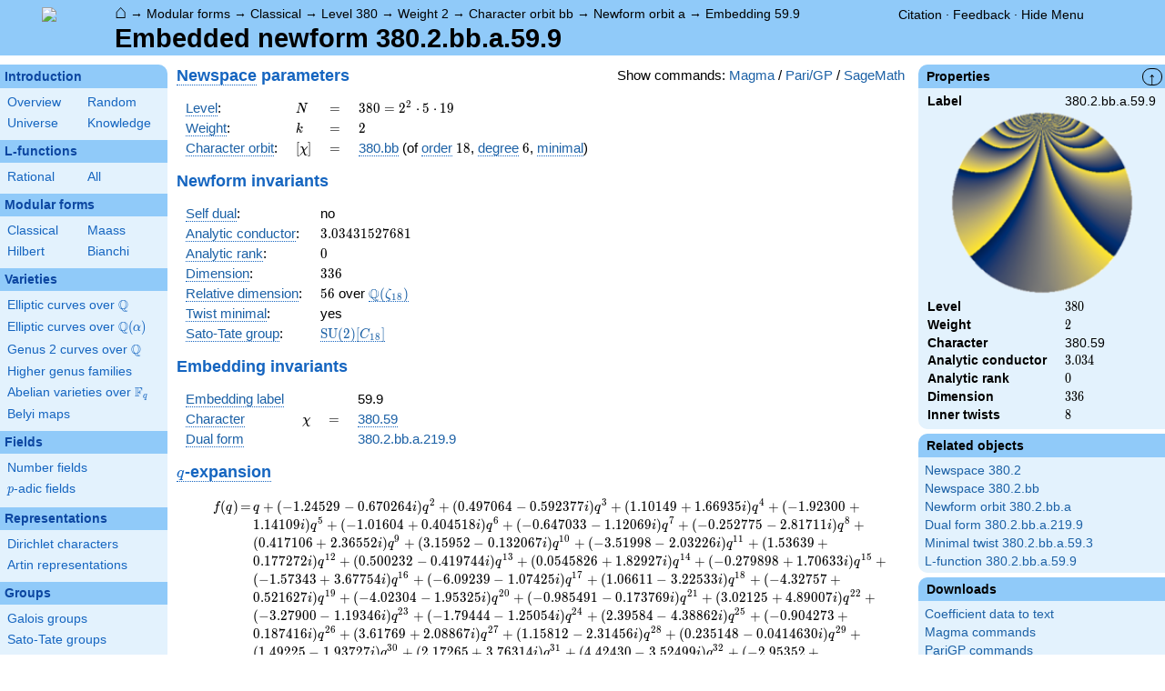

--- FILE ---
content_type: text/html; charset=utf-8
request_url: https://www.google.com/recaptcha/enterprise/anchor?ar=1&k=6LchHWwpAAAAACFe52hZNEkUP5Bn5_0FfLiEuF3i&co=aHR0cHM6Ly93d3cubG1mZGIub3JnOjQ0Mw..&hl=en&v=N67nZn4AqZkNcbeMu4prBgzg&size=invisible&anchor-ms=20000&execute-ms=30000&cb=j79z43qe7398
body_size: 48581
content:
<!DOCTYPE HTML><html dir="ltr" lang="en"><head><meta http-equiv="Content-Type" content="text/html; charset=UTF-8">
<meta http-equiv="X-UA-Compatible" content="IE=edge">
<title>reCAPTCHA</title>
<style type="text/css">
/* cyrillic-ext */
@font-face {
  font-family: 'Roboto';
  font-style: normal;
  font-weight: 400;
  font-stretch: 100%;
  src: url(//fonts.gstatic.com/s/roboto/v48/KFO7CnqEu92Fr1ME7kSn66aGLdTylUAMa3GUBHMdazTgWw.woff2) format('woff2');
  unicode-range: U+0460-052F, U+1C80-1C8A, U+20B4, U+2DE0-2DFF, U+A640-A69F, U+FE2E-FE2F;
}
/* cyrillic */
@font-face {
  font-family: 'Roboto';
  font-style: normal;
  font-weight: 400;
  font-stretch: 100%;
  src: url(//fonts.gstatic.com/s/roboto/v48/KFO7CnqEu92Fr1ME7kSn66aGLdTylUAMa3iUBHMdazTgWw.woff2) format('woff2');
  unicode-range: U+0301, U+0400-045F, U+0490-0491, U+04B0-04B1, U+2116;
}
/* greek-ext */
@font-face {
  font-family: 'Roboto';
  font-style: normal;
  font-weight: 400;
  font-stretch: 100%;
  src: url(//fonts.gstatic.com/s/roboto/v48/KFO7CnqEu92Fr1ME7kSn66aGLdTylUAMa3CUBHMdazTgWw.woff2) format('woff2');
  unicode-range: U+1F00-1FFF;
}
/* greek */
@font-face {
  font-family: 'Roboto';
  font-style: normal;
  font-weight: 400;
  font-stretch: 100%;
  src: url(//fonts.gstatic.com/s/roboto/v48/KFO7CnqEu92Fr1ME7kSn66aGLdTylUAMa3-UBHMdazTgWw.woff2) format('woff2');
  unicode-range: U+0370-0377, U+037A-037F, U+0384-038A, U+038C, U+038E-03A1, U+03A3-03FF;
}
/* math */
@font-face {
  font-family: 'Roboto';
  font-style: normal;
  font-weight: 400;
  font-stretch: 100%;
  src: url(//fonts.gstatic.com/s/roboto/v48/KFO7CnqEu92Fr1ME7kSn66aGLdTylUAMawCUBHMdazTgWw.woff2) format('woff2');
  unicode-range: U+0302-0303, U+0305, U+0307-0308, U+0310, U+0312, U+0315, U+031A, U+0326-0327, U+032C, U+032F-0330, U+0332-0333, U+0338, U+033A, U+0346, U+034D, U+0391-03A1, U+03A3-03A9, U+03B1-03C9, U+03D1, U+03D5-03D6, U+03F0-03F1, U+03F4-03F5, U+2016-2017, U+2034-2038, U+203C, U+2040, U+2043, U+2047, U+2050, U+2057, U+205F, U+2070-2071, U+2074-208E, U+2090-209C, U+20D0-20DC, U+20E1, U+20E5-20EF, U+2100-2112, U+2114-2115, U+2117-2121, U+2123-214F, U+2190, U+2192, U+2194-21AE, U+21B0-21E5, U+21F1-21F2, U+21F4-2211, U+2213-2214, U+2216-22FF, U+2308-230B, U+2310, U+2319, U+231C-2321, U+2336-237A, U+237C, U+2395, U+239B-23B7, U+23D0, U+23DC-23E1, U+2474-2475, U+25AF, U+25B3, U+25B7, U+25BD, U+25C1, U+25CA, U+25CC, U+25FB, U+266D-266F, U+27C0-27FF, U+2900-2AFF, U+2B0E-2B11, U+2B30-2B4C, U+2BFE, U+3030, U+FF5B, U+FF5D, U+1D400-1D7FF, U+1EE00-1EEFF;
}
/* symbols */
@font-face {
  font-family: 'Roboto';
  font-style: normal;
  font-weight: 400;
  font-stretch: 100%;
  src: url(//fonts.gstatic.com/s/roboto/v48/KFO7CnqEu92Fr1ME7kSn66aGLdTylUAMaxKUBHMdazTgWw.woff2) format('woff2');
  unicode-range: U+0001-000C, U+000E-001F, U+007F-009F, U+20DD-20E0, U+20E2-20E4, U+2150-218F, U+2190, U+2192, U+2194-2199, U+21AF, U+21E6-21F0, U+21F3, U+2218-2219, U+2299, U+22C4-22C6, U+2300-243F, U+2440-244A, U+2460-24FF, U+25A0-27BF, U+2800-28FF, U+2921-2922, U+2981, U+29BF, U+29EB, U+2B00-2BFF, U+4DC0-4DFF, U+FFF9-FFFB, U+10140-1018E, U+10190-1019C, U+101A0, U+101D0-101FD, U+102E0-102FB, U+10E60-10E7E, U+1D2C0-1D2D3, U+1D2E0-1D37F, U+1F000-1F0FF, U+1F100-1F1AD, U+1F1E6-1F1FF, U+1F30D-1F30F, U+1F315, U+1F31C, U+1F31E, U+1F320-1F32C, U+1F336, U+1F378, U+1F37D, U+1F382, U+1F393-1F39F, U+1F3A7-1F3A8, U+1F3AC-1F3AF, U+1F3C2, U+1F3C4-1F3C6, U+1F3CA-1F3CE, U+1F3D4-1F3E0, U+1F3ED, U+1F3F1-1F3F3, U+1F3F5-1F3F7, U+1F408, U+1F415, U+1F41F, U+1F426, U+1F43F, U+1F441-1F442, U+1F444, U+1F446-1F449, U+1F44C-1F44E, U+1F453, U+1F46A, U+1F47D, U+1F4A3, U+1F4B0, U+1F4B3, U+1F4B9, U+1F4BB, U+1F4BF, U+1F4C8-1F4CB, U+1F4D6, U+1F4DA, U+1F4DF, U+1F4E3-1F4E6, U+1F4EA-1F4ED, U+1F4F7, U+1F4F9-1F4FB, U+1F4FD-1F4FE, U+1F503, U+1F507-1F50B, U+1F50D, U+1F512-1F513, U+1F53E-1F54A, U+1F54F-1F5FA, U+1F610, U+1F650-1F67F, U+1F687, U+1F68D, U+1F691, U+1F694, U+1F698, U+1F6AD, U+1F6B2, U+1F6B9-1F6BA, U+1F6BC, U+1F6C6-1F6CF, U+1F6D3-1F6D7, U+1F6E0-1F6EA, U+1F6F0-1F6F3, U+1F6F7-1F6FC, U+1F700-1F7FF, U+1F800-1F80B, U+1F810-1F847, U+1F850-1F859, U+1F860-1F887, U+1F890-1F8AD, U+1F8B0-1F8BB, U+1F8C0-1F8C1, U+1F900-1F90B, U+1F93B, U+1F946, U+1F984, U+1F996, U+1F9E9, U+1FA00-1FA6F, U+1FA70-1FA7C, U+1FA80-1FA89, U+1FA8F-1FAC6, U+1FACE-1FADC, U+1FADF-1FAE9, U+1FAF0-1FAF8, U+1FB00-1FBFF;
}
/* vietnamese */
@font-face {
  font-family: 'Roboto';
  font-style: normal;
  font-weight: 400;
  font-stretch: 100%;
  src: url(//fonts.gstatic.com/s/roboto/v48/KFO7CnqEu92Fr1ME7kSn66aGLdTylUAMa3OUBHMdazTgWw.woff2) format('woff2');
  unicode-range: U+0102-0103, U+0110-0111, U+0128-0129, U+0168-0169, U+01A0-01A1, U+01AF-01B0, U+0300-0301, U+0303-0304, U+0308-0309, U+0323, U+0329, U+1EA0-1EF9, U+20AB;
}
/* latin-ext */
@font-face {
  font-family: 'Roboto';
  font-style: normal;
  font-weight: 400;
  font-stretch: 100%;
  src: url(//fonts.gstatic.com/s/roboto/v48/KFO7CnqEu92Fr1ME7kSn66aGLdTylUAMa3KUBHMdazTgWw.woff2) format('woff2');
  unicode-range: U+0100-02BA, U+02BD-02C5, U+02C7-02CC, U+02CE-02D7, U+02DD-02FF, U+0304, U+0308, U+0329, U+1D00-1DBF, U+1E00-1E9F, U+1EF2-1EFF, U+2020, U+20A0-20AB, U+20AD-20C0, U+2113, U+2C60-2C7F, U+A720-A7FF;
}
/* latin */
@font-face {
  font-family: 'Roboto';
  font-style: normal;
  font-weight: 400;
  font-stretch: 100%;
  src: url(//fonts.gstatic.com/s/roboto/v48/KFO7CnqEu92Fr1ME7kSn66aGLdTylUAMa3yUBHMdazQ.woff2) format('woff2');
  unicode-range: U+0000-00FF, U+0131, U+0152-0153, U+02BB-02BC, U+02C6, U+02DA, U+02DC, U+0304, U+0308, U+0329, U+2000-206F, U+20AC, U+2122, U+2191, U+2193, U+2212, U+2215, U+FEFF, U+FFFD;
}
/* cyrillic-ext */
@font-face {
  font-family: 'Roboto';
  font-style: normal;
  font-weight: 500;
  font-stretch: 100%;
  src: url(//fonts.gstatic.com/s/roboto/v48/KFO7CnqEu92Fr1ME7kSn66aGLdTylUAMa3GUBHMdazTgWw.woff2) format('woff2');
  unicode-range: U+0460-052F, U+1C80-1C8A, U+20B4, U+2DE0-2DFF, U+A640-A69F, U+FE2E-FE2F;
}
/* cyrillic */
@font-face {
  font-family: 'Roboto';
  font-style: normal;
  font-weight: 500;
  font-stretch: 100%;
  src: url(//fonts.gstatic.com/s/roboto/v48/KFO7CnqEu92Fr1ME7kSn66aGLdTylUAMa3iUBHMdazTgWw.woff2) format('woff2');
  unicode-range: U+0301, U+0400-045F, U+0490-0491, U+04B0-04B1, U+2116;
}
/* greek-ext */
@font-face {
  font-family: 'Roboto';
  font-style: normal;
  font-weight: 500;
  font-stretch: 100%;
  src: url(//fonts.gstatic.com/s/roboto/v48/KFO7CnqEu92Fr1ME7kSn66aGLdTylUAMa3CUBHMdazTgWw.woff2) format('woff2');
  unicode-range: U+1F00-1FFF;
}
/* greek */
@font-face {
  font-family: 'Roboto';
  font-style: normal;
  font-weight: 500;
  font-stretch: 100%;
  src: url(//fonts.gstatic.com/s/roboto/v48/KFO7CnqEu92Fr1ME7kSn66aGLdTylUAMa3-UBHMdazTgWw.woff2) format('woff2');
  unicode-range: U+0370-0377, U+037A-037F, U+0384-038A, U+038C, U+038E-03A1, U+03A3-03FF;
}
/* math */
@font-face {
  font-family: 'Roboto';
  font-style: normal;
  font-weight: 500;
  font-stretch: 100%;
  src: url(//fonts.gstatic.com/s/roboto/v48/KFO7CnqEu92Fr1ME7kSn66aGLdTylUAMawCUBHMdazTgWw.woff2) format('woff2');
  unicode-range: U+0302-0303, U+0305, U+0307-0308, U+0310, U+0312, U+0315, U+031A, U+0326-0327, U+032C, U+032F-0330, U+0332-0333, U+0338, U+033A, U+0346, U+034D, U+0391-03A1, U+03A3-03A9, U+03B1-03C9, U+03D1, U+03D5-03D6, U+03F0-03F1, U+03F4-03F5, U+2016-2017, U+2034-2038, U+203C, U+2040, U+2043, U+2047, U+2050, U+2057, U+205F, U+2070-2071, U+2074-208E, U+2090-209C, U+20D0-20DC, U+20E1, U+20E5-20EF, U+2100-2112, U+2114-2115, U+2117-2121, U+2123-214F, U+2190, U+2192, U+2194-21AE, U+21B0-21E5, U+21F1-21F2, U+21F4-2211, U+2213-2214, U+2216-22FF, U+2308-230B, U+2310, U+2319, U+231C-2321, U+2336-237A, U+237C, U+2395, U+239B-23B7, U+23D0, U+23DC-23E1, U+2474-2475, U+25AF, U+25B3, U+25B7, U+25BD, U+25C1, U+25CA, U+25CC, U+25FB, U+266D-266F, U+27C0-27FF, U+2900-2AFF, U+2B0E-2B11, U+2B30-2B4C, U+2BFE, U+3030, U+FF5B, U+FF5D, U+1D400-1D7FF, U+1EE00-1EEFF;
}
/* symbols */
@font-face {
  font-family: 'Roboto';
  font-style: normal;
  font-weight: 500;
  font-stretch: 100%;
  src: url(//fonts.gstatic.com/s/roboto/v48/KFO7CnqEu92Fr1ME7kSn66aGLdTylUAMaxKUBHMdazTgWw.woff2) format('woff2');
  unicode-range: U+0001-000C, U+000E-001F, U+007F-009F, U+20DD-20E0, U+20E2-20E4, U+2150-218F, U+2190, U+2192, U+2194-2199, U+21AF, U+21E6-21F0, U+21F3, U+2218-2219, U+2299, U+22C4-22C6, U+2300-243F, U+2440-244A, U+2460-24FF, U+25A0-27BF, U+2800-28FF, U+2921-2922, U+2981, U+29BF, U+29EB, U+2B00-2BFF, U+4DC0-4DFF, U+FFF9-FFFB, U+10140-1018E, U+10190-1019C, U+101A0, U+101D0-101FD, U+102E0-102FB, U+10E60-10E7E, U+1D2C0-1D2D3, U+1D2E0-1D37F, U+1F000-1F0FF, U+1F100-1F1AD, U+1F1E6-1F1FF, U+1F30D-1F30F, U+1F315, U+1F31C, U+1F31E, U+1F320-1F32C, U+1F336, U+1F378, U+1F37D, U+1F382, U+1F393-1F39F, U+1F3A7-1F3A8, U+1F3AC-1F3AF, U+1F3C2, U+1F3C4-1F3C6, U+1F3CA-1F3CE, U+1F3D4-1F3E0, U+1F3ED, U+1F3F1-1F3F3, U+1F3F5-1F3F7, U+1F408, U+1F415, U+1F41F, U+1F426, U+1F43F, U+1F441-1F442, U+1F444, U+1F446-1F449, U+1F44C-1F44E, U+1F453, U+1F46A, U+1F47D, U+1F4A3, U+1F4B0, U+1F4B3, U+1F4B9, U+1F4BB, U+1F4BF, U+1F4C8-1F4CB, U+1F4D6, U+1F4DA, U+1F4DF, U+1F4E3-1F4E6, U+1F4EA-1F4ED, U+1F4F7, U+1F4F9-1F4FB, U+1F4FD-1F4FE, U+1F503, U+1F507-1F50B, U+1F50D, U+1F512-1F513, U+1F53E-1F54A, U+1F54F-1F5FA, U+1F610, U+1F650-1F67F, U+1F687, U+1F68D, U+1F691, U+1F694, U+1F698, U+1F6AD, U+1F6B2, U+1F6B9-1F6BA, U+1F6BC, U+1F6C6-1F6CF, U+1F6D3-1F6D7, U+1F6E0-1F6EA, U+1F6F0-1F6F3, U+1F6F7-1F6FC, U+1F700-1F7FF, U+1F800-1F80B, U+1F810-1F847, U+1F850-1F859, U+1F860-1F887, U+1F890-1F8AD, U+1F8B0-1F8BB, U+1F8C0-1F8C1, U+1F900-1F90B, U+1F93B, U+1F946, U+1F984, U+1F996, U+1F9E9, U+1FA00-1FA6F, U+1FA70-1FA7C, U+1FA80-1FA89, U+1FA8F-1FAC6, U+1FACE-1FADC, U+1FADF-1FAE9, U+1FAF0-1FAF8, U+1FB00-1FBFF;
}
/* vietnamese */
@font-face {
  font-family: 'Roboto';
  font-style: normal;
  font-weight: 500;
  font-stretch: 100%;
  src: url(//fonts.gstatic.com/s/roboto/v48/KFO7CnqEu92Fr1ME7kSn66aGLdTylUAMa3OUBHMdazTgWw.woff2) format('woff2');
  unicode-range: U+0102-0103, U+0110-0111, U+0128-0129, U+0168-0169, U+01A0-01A1, U+01AF-01B0, U+0300-0301, U+0303-0304, U+0308-0309, U+0323, U+0329, U+1EA0-1EF9, U+20AB;
}
/* latin-ext */
@font-face {
  font-family: 'Roboto';
  font-style: normal;
  font-weight: 500;
  font-stretch: 100%;
  src: url(//fonts.gstatic.com/s/roboto/v48/KFO7CnqEu92Fr1ME7kSn66aGLdTylUAMa3KUBHMdazTgWw.woff2) format('woff2');
  unicode-range: U+0100-02BA, U+02BD-02C5, U+02C7-02CC, U+02CE-02D7, U+02DD-02FF, U+0304, U+0308, U+0329, U+1D00-1DBF, U+1E00-1E9F, U+1EF2-1EFF, U+2020, U+20A0-20AB, U+20AD-20C0, U+2113, U+2C60-2C7F, U+A720-A7FF;
}
/* latin */
@font-face {
  font-family: 'Roboto';
  font-style: normal;
  font-weight: 500;
  font-stretch: 100%;
  src: url(//fonts.gstatic.com/s/roboto/v48/KFO7CnqEu92Fr1ME7kSn66aGLdTylUAMa3yUBHMdazQ.woff2) format('woff2');
  unicode-range: U+0000-00FF, U+0131, U+0152-0153, U+02BB-02BC, U+02C6, U+02DA, U+02DC, U+0304, U+0308, U+0329, U+2000-206F, U+20AC, U+2122, U+2191, U+2193, U+2212, U+2215, U+FEFF, U+FFFD;
}
/* cyrillic-ext */
@font-face {
  font-family: 'Roboto';
  font-style: normal;
  font-weight: 900;
  font-stretch: 100%;
  src: url(//fonts.gstatic.com/s/roboto/v48/KFO7CnqEu92Fr1ME7kSn66aGLdTylUAMa3GUBHMdazTgWw.woff2) format('woff2');
  unicode-range: U+0460-052F, U+1C80-1C8A, U+20B4, U+2DE0-2DFF, U+A640-A69F, U+FE2E-FE2F;
}
/* cyrillic */
@font-face {
  font-family: 'Roboto';
  font-style: normal;
  font-weight: 900;
  font-stretch: 100%;
  src: url(//fonts.gstatic.com/s/roboto/v48/KFO7CnqEu92Fr1ME7kSn66aGLdTylUAMa3iUBHMdazTgWw.woff2) format('woff2');
  unicode-range: U+0301, U+0400-045F, U+0490-0491, U+04B0-04B1, U+2116;
}
/* greek-ext */
@font-face {
  font-family: 'Roboto';
  font-style: normal;
  font-weight: 900;
  font-stretch: 100%;
  src: url(//fonts.gstatic.com/s/roboto/v48/KFO7CnqEu92Fr1ME7kSn66aGLdTylUAMa3CUBHMdazTgWw.woff2) format('woff2');
  unicode-range: U+1F00-1FFF;
}
/* greek */
@font-face {
  font-family: 'Roboto';
  font-style: normal;
  font-weight: 900;
  font-stretch: 100%;
  src: url(//fonts.gstatic.com/s/roboto/v48/KFO7CnqEu92Fr1ME7kSn66aGLdTylUAMa3-UBHMdazTgWw.woff2) format('woff2');
  unicode-range: U+0370-0377, U+037A-037F, U+0384-038A, U+038C, U+038E-03A1, U+03A3-03FF;
}
/* math */
@font-face {
  font-family: 'Roboto';
  font-style: normal;
  font-weight: 900;
  font-stretch: 100%;
  src: url(//fonts.gstatic.com/s/roboto/v48/KFO7CnqEu92Fr1ME7kSn66aGLdTylUAMawCUBHMdazTgWw.woff2) format('woff2');
  unicode-range: U+0302-0303, U+0305, U+0307-0308, U+0310, U+0312, U+0315, U+031A, U+0326-0327, U+032C, U+032F-0330, U+0332-0333, U+0338, U+033A, U+0346, U+034D, U+0391-03A1, U+03A3-03A9, U+03B1-03C9, U+03D1, U+03D5-03D6, U+03F0-03F1, U+03F4-03F5, U+2016-2017, U+2034-2038, U+203C, U+2040, U+2043, U+2047, U+2050, U+2057, U+205F, U+2070-2071, U+2074-208E, U+2090-209C, U+20D0-20DC, U+20E1, U+20E5-20EF, U+2100-2112, U+2114-2115, U+2117-2121, U+2123-214F, U+2190, U+2192, U+2194-21AE, U+21B0-21E5, U+21F1-21F2, U+21F4-2211, U+2213-2214, U+2216-22FF, U+2308-230B, U+2310, U+2319, U+231C-2321, U+2336-237A, U+237C, U+2395, U+239B-23B7, U+23D0, U+23DC-23E1, U+2474-2475, U+25AF, U+25B3, U+25B7, U+25BD, U+25C1, U+25CA, U+25CC, U+25FB, U+266D-266F, U+27C0-27FF, U+2900-2AFF, U+2B0E-2B11, U+2B30-2B4C, U+2BFE, U+3030, U+FF5B, U+FF5D, U+1D400-1D7FF, U+1EE00-1EEFF;
}
/* symbols */
@font-face {
  font-family: 'Roboto';
  font-style: normal;
  font-weight: 900;
  font-stretch: 100%;
  src: url(//fonts.gstatic.com/s/roboto/v48/KFO7CnqEu92Fr1ME7kSn66aGLdTylUAMaxKUBHMdazTgWw.woff2) format('woff2');
  unicode-range: U+0001-000C, U+000E-001F, U+007F-009F, U+20DD-20E0, U+20E2-20E4, U+2150-218F, U+2190, U+2192, U+2194-2199, U+21AF, U+21E6-21F0, U+21F3, U+2218-2219, U+2299, U+22C4-22C6, U+2300-243F, U+2440-244A, U+2460-24FF, U+25A0-27BF, U+2800-28FF, U+2921-2922, U+2981, U+29BF, U+29EB, U+2B00-2BFF, U+4DC0-4DFF, U+FFF9-FFFB, U+10140-1018E, U+10190-1019C, U+101A0, U+101D0-101FD, U+102E0-102FB, U+10E60-10E7E, U+1D2C0-1D2D3, U+1D2E0-1D37F, U+1F000-1F0FF, U+1F100-1F1AD, U+1F1E6-1F1FF, U+1F30D-1F30F, U+1F315, U+1F31C, U+1F31E, U+1F320-1F32C, U+1F336, U+1F378, U+1F37D, U+1F382, U+1F393-1F39F, U+1F3A7-1F3A8, U+1F3AC-1F3AF, U+1F3C2, U+1F3C4-1F3C6, U+1F3CA-1F3CE, U+1F3D4-1F3E0, U+1F3ED, U+1F3F1-1F3F3, U+1F3F5-1F3F7, U+1F408, U+1F415, U+1F41F, U+1F426, U+1F43F, U+1F441-1F442, U+1F444, U+1F446-1F449, U+1F44C-1F44E, U+1F453, U+1F46A, U+1F47D, U+1F4A3, U+1F4B0, U+1F4B3, U+1F4B9, U+1F4BB, U+1F4BF, U+1F4C8-1F4CB, U+1F4D6, U+1F4DA, U+1F4DF, U+1F4E3-1F4E6, U+1F4EA-1F4ED, U+1F4F7, U+1F4F9-1F4FB, U+1F4FD-1F4FE, U+1F503, U+1F507-1F50B, U+1F50D, U+1F512-1F513, U+1F53E-1F54A, U+1F54F-1F5FA, U+1F610, U+1F650-1F67F, U+1F687, U+1F68D, U+1F691, U+1F694, U+1F698, U+1F6AD, U+1F6B2, U+1F6B9-1F6BA, U+1F6BC, U+1F6C6-1F6CF, U+1F6D3-1F6D7, U+1F6E0-1F6EA, U+1F6F0-1F6F3, U+1F6F7-1F6FC, U+1F700-1F7FF, U+1F800-1F80B, U+1F810-1F847, U+1F850-1F859, U+1F860-1F887, U+1F890-1F8AD, U+1F8B0-1F8BB, U+1F8C0-1F8C1, U+1F900-1F90B, U+1F93B, U+1F946, U+1F984, U+1F996, U+1F9E9, U+1FA00-1FA6F, U+1FA70-1FA7C, U+1FA80-1FA89, U+1FA8F-1FAC6, U+1FACE-1FADC, U+1FADF-1FAE9, U+1FAF0-1FAF8, U+1FB00-1FBFF;
}
/* vietnamese */
@font-face {
  font-family: 'Roboto';
  font-style: normal;
  font-weight: 900;
  font-stretch: 100%;
  src: url(//fonts.gstatic.com/s/roboto/v48/KFO7CnqEu92Fr1ME7kSn66aGLdTylUAMa3OUBHMdazTgWw.woff2) format('woff2');
  unicode-range: U+0102-0103, U+0110-0111, U+0128-0129, U+0168-0169, U+01A0-01A1, U+01AF-01B0, U+0300-0301, U+0303-0304, U+0308-0309, U+0323, U+0329, U+1EA0-1EF9, U+20AB;
}
/* latin-ext */
@font-face {
  font-family: 'Roboto';
  font-style: normal;
  font-weight: 900;
  font-stretch: 100%;
  src: url(//fonts.gstatic.com/s/roboto/v48/KFO7CnqEu92Fr1ME7kSn66aGLdTylUAMa3KUBHMdazTgWw.woff2) format('woff2');
  unicode-range: U+0100-02BA, U+02BD-02C5, U+02C7-02CC, U+02CE-02D7, U+02DD-02FF, U+0304, U+0308, U+0329, U+1D00-1DBF, U+1E00-1E9F, U+1EF2-1EFF, U+2020, U+20A0-20AB, U+20AD-20C0, U+2113, U+2C60-2C7F, U+A720-A7FF;
}
/* latin */
@font-face {
  font-family: 'Roboto';
  font-style: normal;
  font-weight: 900;
  font-stretch: 100%;
  src: url(//fonts.gstatic.com/s/roboto/v48/KFO7CnqEu92Fr1ME7kSn66aGLdTylUAMa3yUBHMdazQ.woff2) format('woff2');
  unicode-range: U+0000-00FF, U+0131, U+0152-0153, U+02BB-02BC, U+02C6, U+02DA, U+02DC, U+0304, U+0308, U+0329, U+2000-206F, U+20AC, U+2122, U+2191, U+2193, U+2212, U+2215, U+FEFF, U+FFFD;
}

</style>
<link rel="stylesheet" type="text/css" href="https://www.gstatic.com/recaptcha/releases/N67nZn4AqZkNcbeMu4prBgzg/styles__ltr.css">
<script nonce="Y8DbCvCxVQBveW2_f_ZQWg" type="text/javascript">window['__recaptcha_api'] = 'https://www.google.com/recaptcha/enterprise/';</script>
<script type="text/javascript" src="https://www.gstatic.com/recaptcha/releases/N67nZn4AqZkNcbeMu4prBgzg/recaptcha__en.js" nonce="Y8DbCvCxVQBveW2_f_ZQWg">
      
    </script></head>
<body><div id="rc-anchor-alert" class="rc-anchor-alert"></div>
<input type="hidden" id="recaptcha-token" value="[base64]">
<script type="text/javascript" nonce="Y8DbCvCxVQBveW2_f_ZQWg">
      recaptcha.anchor.Main.init("[\x22ainput\x22,[\x22bgdata\x22,\x22\x22,\[base64]/[base64]/[base64]/[base64]/[base64]/[base64]/[base64]/[base64]/bmV3IFlbcV0oQVswXSk6aD09Mj9uZXcgWVtxXShBWzBdLEFbMV0pOmg9PTM/bmV3IFlbcV0oQVswXSxBWzFdLEFbMl0pOmg9PTQ/[base64]/aXcoSS5ILEkpOngoOCx0cnVlLEkpfSxFMj12LnJlcXVlc3RJZGxlQ2FsbGJhY2s/[base64]/[base64]/[base64]/[base64]\\u003d\x22,\[base64]\x22,\[base64]/wrbCtkMHSsOtECJgw59+wq7CgV7CtX7Dr1zCssO4wr8Uw7ltwq/CkMOrf8O8ZDTCmcKcwrYPw45yw6dbw59lw5QkwpVEw4QtEVxHw6kqBXUaeCHCsWo4w6HDicK3w5/CnMKARMOlMsOuw6NFwqx9e2DCiSYbDE4fwobDtTEDw6zDn8KZw7w+eTFFwp7CusKtUn/[base64]/[base64]/[base64]/woPChMKzwr7CkMK/UxfCncKgQsKIw6cUXGkdGTbCp8K/[base64]/CiCHDn8KPw4Y8wpTCkcKWF1LCgwl3UMKBwrrDvcOlwrRbw5t/[base64]/Cu3w0w6gCKsOAwqsvwq9zZmJVUEUkw4hQcMKgw6bCuTA0dTnCg8O7EEXCpcOZw4xOOAxgHFTCkXPCqcKLw4jDv8KkEMOTw6ARw7nDkcK7PsOKfMOOL0d0wrF6ccOMwpZUwpjCu3PCscOYMcK/wqLDgETDum/[base64]/CmWlvCMONVArDo8KnQcO+WsK8w70PwrdIwovCqcOjworCscKcwqwywrTCvMOTwonDhULDlnNqCgxcSR98w7J2DMOJwoV6wp/Dp3QrDV7CsHwhw5Miwr1Cw4HDmjDCqlEWw4DCoE0EwqzDpQbDgG1qwolWw4gTw4YrSkrCu8K1RsOuwrDCp8OlwqlxwpNgQz4lWRlAVHXCrTcjU8Okw57CriB/[base64]/[base64]/[base64]/Cj8OhNcKqCVxqasKGeBvCt8K+FGY/woAIwqBmWsO+QMKDbQsXw5w0w4TDjsKtWA/[base64]/DqsOHH8Kew5/[base64]/[base64]/CmsOlw4cfbcOyc8OoP08nwo/[base64]/[base64]/CmcK/wovCscOsw7jChMO3w6cJwrJgwr/ChcKGwprCp8Ofw48vw4fCuRvCgXRYw5LDusKLw5DDtsO3wp3DtsOiDUvCvMKUYHUkA8KGCsKoLyXCpcKBw7duw53CmcOiworDmDF9UMOJM8KPwq3DqcKNaBHCojN1w7DDtcKSwoXDmMKqwqcIw58YwpbDtcOgw4fDjcKNK8KRYAPCjMKAVMKnD3XCncK5TUbClMOPHk/CjcKlf8O+R8OBwoonwq4qwrN1wpvDihvCt8KaXsKRw7PDmgvCnxw6B1bCrHkJKkPCuxnDjXvDnDvCgcKFw4d3woXCgMOewphxw64lTCkkwpQ3ScOvZsODZMKIwrEkwrY2w7rCkUzDscKuZMKIw4jCl8Olw79qfGbCnD/CgcOUw6XDjCcONT9xwqQtU8KTw5o6ScOAwrtiwoZ7acOMLzNKwr/[base64]/CkD0OccKbwpPDgMKwwq7CncKnw6B9wrxTw7vDi8KmG8K5wr/CnArCisK+f3XDv8OCwrwRHiXCu8KoDsO0D8KFw5/Ci8KvJDvCo1PCpMKjwos5w4V1w74nW2cUfxIpw4PCg0LDggRqSD9Ow4w1bA45P8OgE2BLw4oHDD0WwqVyRsOEV8OZXDPDpjzDn8Knw5rCrGXCoMOuPg0nHX/DjsKPw57Dt8KAbcOpOMOOw4zCjVnDgsK0AFbCusKELMO9wrjDvsO8RSTCuBTDoT3DhMO3XcO5N8O0BsOswrcySMOiwqXCjMKsfi3Cj3Y6wpDCvkktwqJ9w4rDucKCw7UDF8OEwqfDp2fDtnrDusKMN0tkYsOsw5/Du8KrKmtRw6/CnsKdwoR/[base64]/[base64]/DrBTCul/DkEzDhSLCkEhVZMOBVMKGNGrCs37CiwN/fMKYwqvDgcKow4YxN8OsO8OHw6bCr8KsdBbDh8Opwr1owohCw7/Dr8OjU1bDlMKgTcOYwpHCkcOXwotXwp4eHHbDlsK8JkjCgCHCiFdxSn9vW8Ogw4TCq0NnDknDh8KIE8OMMsOlFiB0aW89KC3Csm7CjcKaw7LCgsKdwptJw7XDhTnCjR3CszHCkcOVwpbClsK4w6IrwqkjeAtRQQlhw5LDjxzDjijDnXnCm8KrJH0/[base64]/[base64]/Dm8Ohw6Q6wpQtVX0nw63Ch8OHwrrDp0LDk8OJwqgoMMOGZlNVFg5hw6TDg3XCpMOAVMO5wogSw6xTw6ledXTChUd/PWlfX23CtgPDh8O7wr4LwoXCjsOOb8Kjw4cqw4rCi2/DjhrDrBlzXmlDBMO8LEF8wq7CqV1pK8ORw7JfTwLDlVlWw7A+w4FFDBTDpRkWw7zCksOFw4FrJ8OQw6MOImDDlhBreUZPwq/Cs8KkZHM0w4/DnMK5w4HChsO3BcKNw67DrsOGw4thw4bCh8Oww4sawqTCs8OJw5fChAQDw4HDqhTDmMKgN13DtCzDjRLCqBVDC8KvF1vDsVREwppuw41Xwo/Dt0w/wqlyworDhsKFw6BvwqPDu8OqCBlVesKKVcO+RcKswpfDjwnCiiDChnwLw6zCs1/DgU4SUcKQw4fCvcK/[base64]/CgSrDqTPCq8KSEC7DiMKJw5TChAoGWcOFwqkERV47RsOJwqfDhxPDq3o3wotKZsKebBlMwrjCosOwSnhgZgTDrsKcNnjCiAzCu8KfbsOBZmQ4wrBlWMKFw7TCgTF/KcOAEsKHC2fCicOWwr9uw4PDoHzDv8KEwq0Say8Bw6jDlcK1wrxNw6hoIcOkcjp0wpjDsMKQJ1nDkSzCvyJoTMODw71REsO5VXd3w5DDsRNoUsKXasOGwqLDusOXEsKrwo/Dn2bCp8OKKjUGVDViT2PDgQDCtMKMOMOIWcOuaFvCrD8wf1ciPsOXw6Rqw73DowlRK1RjNcOewqFHR3hOUDRlw5ZRwrgcImZRVsKpw4Vzwpo8Wll5C1B+CDHCm8OuG1QlworCqMKICcKOF37DmEPCjx8AVSDCv8KYesK9bMOEwr3Dv2vDpjZcw7LDmSvCtcK/wo42dcOGw6tIw7k0wrzDpcOuw6nDjMKZAMOuNTsuGMKMJ3UEYcOmw63DmijCt8OKwrHCj8OxEzrCsiM9XsOnETDCmcO4YMO2QH/DpsK1cMOwPMKuwpPDij4Fw5MVwprCjsO4wpxrPDrDmMOtw5w1CApUw71lD8OMMxfDl8OFXFtHw63CpE5WFsOMYS3DscOFw5TCsSPCvkrCoMORw5XCjGpQYMKYHGrCkEnDksKIwotvw7PDjMOWwrMFNEvDgAA0wr8DGMOXNWhsX8Kew7hcYcOLw6LDpcOeMwPCtMKpwp/DpRPDm8KqworDkcKIwockwpRZSUVSw5DCjyN+WMKCw4jCrMK3fcOGw5XDo8KlwodubH5kHMKLYMKFwp8/[base64]/ZWxXwpoYfXHCscOQVsOMwpLDmcO5w6zDhn11w7XDosO+w7Uew67CsmXCjsKZwqfCqMKlwoUoHwPCkmZZZMOAccOtb8KqAcKtWMOFw7VoNSHDsMKHScOeQwtpV8KRw6Ylw4bCocK1w6Ybw5bDqsOtw4fDlk8ufDhPFgRKBADDr8OTw5/CkMOXay0HFRjCj8KoFWpVw6ZqRGN2w4wmSClnL8Kew4PDsg8zbcOVaMOBWMK2w7tzw5bDiR1Sw77DrsOcQcKGAMK7LcOpwrcNQw7CvGvChsK0WsKREz3Dt3cuNA9zwrouw4rDpsOkw75lesKNwr1lw5bDhy0PwpnCpzLDucOIRCZrwoklBGZqwq/[base64]/TSPDi0HClVsTw7pQEsKMGcK4WHPDj8KFw580wrh+KW7DqVLDvsKpMx81LyQvckrCgcKPwpEXw5/[base64]/Cj10CZRg1w7nDlhhqwqbDtcO5w5QywqJGw77Cs8KLMzM/KVXDg2FtBcOBCMOwME/CuMO7H0x8w63Cg8Ozw7fDjSTChsKhX04Kwox3woLDpmTDi8O7w7vCgsOjwqHCpMKXwrt2O8KcCiVEw50HDXE0w5xnwqvCiMKYwrBrGcKFLcOWIMK/TlHCm0LCjC47w4bDq8O0fAdjRGTDvXU1B2nDjcObY0LCrRfChFbDpWw5w4Q9dC3Cs8K0TMKlw7fDqcKgwoTCphI4DMKPGiTDhcOrwqjDjDfCmV3CqsOWQMKaU8Ktw6YGwpHCiDw9RXI9wro4wrBKfXBYLAViw6oiw4FOw7XDtlguJ3/CgcKlw4tuw5YFw7rCuMOtwqTDqsK6WMO0fQFyw4oEwoIhw6Mqw5IbwpnDuRDCoBPCu8O2w6tBGG9nwpjDm8K+bMOjVFkmw7U+IAYEY8OpegUzZMOVPMOMwp/DisKVfkrChcK5aQlfX1R/w57CoGvDoHTDo2QlScKydi3Ci1xJb8KhCsOqJ8OtwqXDtMK4LD8nw4PDk8OowowFAxpPYX/[base64]/DjynDrMO6NcOseDnDisK2w4U8ARVaw5PCv8KNCgDDokR1wqvDtsOFwpPChMKoHMK9TW5RfCIBwro5wrpHw655wpfCrnjDtljDsAs3w6PCklFiw6YmaVxxw5TCuBXDvMK8IzFZIWfDg0fDqsK1OHrCvsO/w4ZiMhINwpAwU8OsOMO1wpcSw4odVsKuQcOVwoh2wp/CimXCocKuwqcETsKBw7BzRk3Cg3ZmGsOXVsO8KsOQXMKXRzrDq2LDt3bDi3/DghvDnsONw5BtwqZKwqbDlsKDw4HCqE17wo4yM8KWwo7DvsKrwo7CozAHbcKedMKfw40RIS7Dr8OHwrAROcKOfMOpM0fDpMKhw6t6PHhRXRHCriLDgMKEBh/CvnpWw5bCshTDuj3DrMOuK2LDpznCrcOqDWUgwqMrw7EdYcOHQGpLw73Cn1HCkMKiFXHCm3PCuBtIwrzCkUvClcOkworCjDoFaMKcUcKnw51CZsKXwqw3fcKfw5jCuik7QC46QmHDng1owpYtOlouQjECw78TwqvDgR1nCcOASijCkgHClg/[base64]/[base64]/wrzDvsKAw7PCpcKbwrQAOxPCn8OfDHgHw47DrMKUJhkuA8O+w4nCnjjDhcOlcEoKw6rCmcOja8OhUWDCqcOdwrHDsMKnwrbDrjsjwqRgBSsOw51LbBQtBXfClsOJH2PDs3nDgU/Ck8O2WWTCs8KYHA7DgX/CrXd1IsOtwovDqHfCpAtiOkjDtjrDl8KowqVkD0Q5RMO3csKxw5XCgMO1Ly7DhDrDn8KxB8OWwr/Cj8KCekDCinbChRsvwqrCr8OpR8O4ZSk7dmzCjsO5IsOqKMKXBUbCocKRI8OtRjDDvzLDqcO4PsKhwpVpwoHCu8KNw7HDijA/J2nDn0IbwpTDqcKLQcK5w5vDrTPCt8KiwofDiMK7CXXClsOUDEImwpMZB2fCocOjw7DDqsKRGVd/w4QPw5HDgA5Qw5locmnChT1sw7fDm0vDhzrDtMK0WSDDs8ObwoTDscKRw7MNcA0Ww7MnK8Ovc8O2LGzCncOswoLChsOqb8OKwpYrIcOLwpzCqcKaw7lpLcKoD8KZWV/CqcKQwqQAwqJ1wr7DrF/Cv8O5w6vCnSjDvsKIwoHDvMOAI8O1UHNmwqDCkBgXccKKwrTDksKGw7PCt8KIV8KzwoDDksKXIcOewpvDrcKRwobDqys3BnQrw5/Cjw7CnGdxw40EKS9awqkeSMOWwrMpwr/DqcKdJMK9NlxfIVPCp8ONMytaWsKMwoxqIsKUw63Dr3E3UcO8O8OPw5LDkAfDhMOFw6p5C8Onw5DDuRBRw5DCt8KswpttGi9WXsO2SyLCqgo/wpQuw4LCmg7CvV7DpMKcw4tSwoPDljrDlcKYw4fCqH3Dg8KVXcKpw4kDfVrCl8KHdW8AwpFvw6HCuMKKw5DCpsOUacOtw4J6cGTCmcOOR8K4PsOscsO7w7jCqTTCisKfwrTCgll8aGAFw6RXdSLCpMKQIixDIHlBw4pZw4HCncO5IS/CnsKpFGjCtMKFw4XDgXzDt8K9TMKNLcK+wotEw5cOw7vDs3jCtzHCtsOVw6JlZDJHYsKbw5/[base64]/NMK8w68iwoJ/[base64]/CqwbDj8O0w4zCpMKMXsOww5FoZ2bCm3F2FD7DgXoVeMOeG8OyBDLDgifDrArCuS7DjjzCrsONV2tww6/[base64]/CiMKrAGLCtcKswqAIw7zCv8O/[base64]/D8OdScOMwqbDqMOFcR5uR8OaGDgDdsKVw6HDoH5hwqdsUDDClEh2el/DhMOHw4bDp8K8HArChSphPQHDmHvDgMKZYHHChEwjwpLCuMK8w4DDhgPDtW4Mw53DtcO/wrFhwqLCosOffcOsNsKtw7zCksOZNzoeDmLCvcKNB8OFw5odKsKDJ1HDvsOJB8K9cAnDhEvCrsObw7/Cm2XCqcKuFcO0w7HCiBQsIwDCmi8wwp7DmsKXR8OKY8OTMMKYw6DDpV3CqcOHwqXCm8OvMSlOw4vCnMOqwonCtABqZMKzw7DDuz1MwrrDu8Kkwr/[base64]/wq5Ww50OIU4owox1EBbDvjPCgjjClXnDthfDjhdBw7nCpwzDscOfw47CpC3CrcO7Tx17wr41w6kOworCgMObcypnwqU2woxTKsKTQsO/a8OpUXYxUcKvAD7DlcOIeMKlcxwDworDvcO3w5nDk8KdA0EGw4UCPSrDoF/CqMOSK8K6wqTDg23CgsOsw4l2wqY3wpRIwrgVw7HCgAx1w6EcdTJUwqnDssOkw5/Cs8K+woPDkcKvwocBSGcmRMKIw78IdVp3HyJqNl/CicKvwoQaFsKXw6ArdcK0f0vDlzzCqcKrw7/Dl30cw4DCiwFHHMK6w7DDinkFOcObKyzCq8OOw5HDg8KGaMO1f8OFw4TCpCDDtHhqHCjCt8KcAcKtw6rCrRPDk8Okw70Cw6LDqFTCnGDDp8OpT8OAwpYTesO0wo3Dv8O1wpACwrDDgSzDqSJjGmBuGXtAesKQfSDCvn/Dk8KTwr7Dp8KpwrgIw4zCklFswo5Gw6XDicKWYkggJMO6J8OVGcOgw6LDn8O6w4HDik7DthwmA8OiF8OlXsOaDsKswpzDk0xPwq7Co0U6wpQUw6JZw73Dk8Ohw6PDsn/CvxTDqMOrZyHDgSbCn8OQHUd7w619w5TDvMOUw59hHznCjMKcG0NhFEA+J8OqwrVUwoZHIChBw7ZdwofCpcOAw7rDl8OAwptgbMKJw6h/w6vDgcKaw7smX8O1eHHDtMOIwqIaCMKTwrfDn8OcUsK0w7lqw5Rrw7JzwrTDi8KDw4IGw5TCjHPDuhwjw7LDikHCszBDUm7CpFHDr8OWw4vDs27Dn8K2w7HCnwLCg8O/I8KRw7PDlsOdPxxdwo7DpMOucm3DqkZcw4TDkg0AwpAtKkrDugFsw4YQFFvDlxfDvnXDs1FrYmkTHMOCw6VzBMKHMSvDo8Ojwr/DhMOZY8OsRcKpwrfCmiTDqcKGQXYfw63Dm33DmcKyCsOpR8OOw7zCs8KvLcK4w5/CmsOLT8OBw4jCi8KwwrfDpcOWAy1aw6TDuTrDtcO+w6BVdsKKw6cIZsO8I8O8BzDCnsKwHsOKXMOawrwzGsKiwrfDnXB4wqgbIgw8TsOaSzHCvnMoH8OlYMO8w6jDvwfCokbCu0Uhw5zDsEUWwqPCvA5kOD/[base64]/Do8KRWC4aJyhlSsOkGsOQJ8K0cR7CjMOibwDDkcK/FsKBwp3DijZnUiRYwrl6ZcOpw6vDlRZOC8O5fTbDjMKXwpBbw4NmGsOzIUvCpB/CqicEw48Ow7jDh8Kuw6HCtXxGIHg0dMOTFMOtC8OIw73DlwUSwqPDgsOfaDYxWcOeRMOgwrrDksO+YxnDscOFw78iw69zGH3DiMOTUz/CpjF+w5zCnsO3Q8KCwpHCnx8Nw53Dk8OGB8OHNsOjwpACAlzCtxUdaEBJwr7CsnAeIcOBw7HChDnDrsOgwqIrCQTCuH3CoMOmwpJsLEF5wpYiZVLCuzfCmsO/SmEwwrzDuFINNV8IW2kQZxTDgRFiw7sxw5hPDcKZw5FqWMOWX8KvwqRUw5ENdVY7w4DDmnk9w5JrDcOrw6MQwr/DhnjCuzsnQ8OQw58Rw6FtbsOkwoTDmSjCkBLDp8KqwrzDkSdIHj1ewprCtEQbw4/DgiTCql3ChUYgwqZBS8KLw50hwrh/[base64]/DhW87TcOiwojDgn4aC2oZw5/DlsOeNSMzPcOIMMKow5PConTCosO+NcONwpR0w4jCsMKHw7jDv0PDpVXDs8Odw4/ClUnCvEjCicKqw5gbw6dRwrNUbBIvw7/CgcK3w4o8wr/Dl8KLA8OdwpdCJcOnw7oLH3nCuHN0w4Ziw58bw7gTwrnCgMOfDm3CqkPDpj/Cpx/DvcKDwpHCu8O3GcO0Z8OGO2Njw7Axw57CmTrCgcO0NMOYw49ow6HDvhxhFzLDoCXCkgYxwrfDkShnIxLDjcODWzxPw6pvZcK/[base64]/Cj8OAUn/[base64]/ZsOTw5DCiMO+w6gUwobDpMOhUQBcw6pofcODImMdwqUBw6nDnnhddXLCgRrDmcKawrthIsOpw4M8w51Gw6jCh8KFMFNDwrHDsEIaccOuF8KjPsO/[base64]/LxfCo8KOwoDCmTV6wqvDvTfDpw3CojU1eGJ2wozCuVbCh8Oba8OrwotdVMKnM8KOwrzCkFc8ZVAtQMKTw54awqVJw61Qw47DsAXCp8OKw4Amw5HDmmgrw49eUsOuJlvCgMKuw5vDiyPDk8K7w6LCk1h5wpxFw40OwqZbw4MbIsOwG1/CumTDvMOXPF3Ch8Kzw6PCgsOaG15ww4HChAFAQHTDj0vDrwsjw5h6w5XDn8K0HWpwwoYSPcK4AgnCsFRJLMOhw7HCkyjCrcK8woglXAXChn9wETHCmwENw6bDgjRRw5DCkMO2WlLCkMKzw6DCrAQkAUk/wppPC37DgmZrwo/CisK7wpjDgknDt8OfYjPCk27Cqg1IBwYmw5EDT8O4DsKHw4nDhxfDvmPDi1QmdX8rwqAhG8Kzwopow6oXen1YccO6YETCscOhc0RCwqnCgn/Com/DrivCh0RGG2Qfw5YXw5TDmlHDuU7Cq8OQw6ALwo/Cgx0xEi5WwpnCmn0SUB1rAQrClcOHw5UJwrk6w5gjH8KII8Kbw48PwpETWzvCqMKrw6hKwqPCuA0Fw4AQdsKJwp3DhsKhZsKTDnfDmcOQw57DkSxLaUgSwq8NScKTA8KDRDHClsO1w4XDvcORIcOdDHEmO0lmwqnCm3oDwoXDgXnChhcZwq3Ck8KMw5/[base64]/[base64]/[base64]/[base64]/CvMKCwqRBw45zwoPDrcKmcl4mDMOIdgbCukM7LcK/CjbCj8KmwrpvQxDDnU7ClljCjSzDmAhyw7h6w4PCgkDCgzEZNMOjcz18w6DCpMKtO3fCsjPCvcO8w4QNwoM7w7IDTibCtD/CgMKvw4dSwr8uRVsnw74cFMOHY8O1esO0woBgw4LDpQ0Qw5XDt8KNeh7CqcKGw5d0wqrCrsOmVsOoeGPCiB/DsAfDok3ChxbDkGBowosVwpjCoMOOwroowpU9YsOkEWUBw7TCq8OOwqLCo1JPwp09w4rDs8K7w4t1V3PCisK/[base64]/[base64]/bhrCm23Dhm3Dl8OlLsOuw6TDljbCkz/DnsOGMXsAO8KCPcKcTWI1JSBfwqTChk5Pw4jCksKAwq5Hw7TDocOWw61TCAgaA8Oqwq7DtDk6RcOdVSp/[base64]/VC8xwq7DtsKKw7HDnsKyfW3DjRpYwrp2w4xXSMKPVkXDglcjccOUK8Kcw7rDjMOcVG5HI8OwOF9Qw7fCtn8faHtLTXhKW2UbW8KGTMKiwoIPH8OOB8KQGsKSXcOLEcO1Z8K4EsOuwrMowodBFcO8woBcFgUWJQFKJcKCPhNnFghiw53DtsK8w79cw68/w4YSwoIkFDNXLFnDksOHwrMmTljCj8OlW8Kewr3Dm8OIYsOjRCXDkRzCshMowqrCvcOgUDbDm8OWXMOBwpgGw6LCqSo4w6cNMGgLwrzDvUfCtMOJCMO1w47DgsO8wp7Cqx/DpMKvWMOvw6RtwqXDkcKtw5nCmsKzMMKUXGFrEcK2JXbDrxfDvcKWOMOTwrHDp8OfOxotwqDDtMOKwowmw4PCpz/Dt8OSw5DDiMOmw7HChcOJw7gaNSRJPC7DrUUew74ywr5KFVZaEA/[base64]/w7V1dybCt0Zow7rDgTPCtW96LSPDqgTDjMOrw6wTw73Ct8KIL8O4GDlAdcKww7MmMx7CicKFOMKTw5PChCRjCsOsw5kYcsK3w4c4dQRzwrVBw53Dr0pnZMOpw73CrMOoKcKyw6xFwodww71lw79/C34jwqHCkcObfgTCkhA6dsOyKcOxMsKEw5EOEz/[base64]/DjBt5woM9w5jDlHcgBV7DnXg3UcKnU0pXw7VpEy5UwrfDqMKGJFc/[base64]/DmnfDmsOEwoYYw65ZAxLDncKiRWXDucOAw5TCi8K4IwlMC8KQwoLDo0wteGURwo4kAULDoXnCjXoAacOqwqAmw5PCgC7DmAXCgmbDnFbCinTDr8KXaMOPQCwRw6Y9NQ5hw6QPw6gjNcKvCVIoT0ZmHxMEw63DjnLDjFnChMOiw518wr4Iw7XDrMK/w6tKTMOAw5DDrcOpOgTCgzXDksKbwrEjwp03w5soK0HCqnRlw5oRcDnCj8O2GcOEQ2fCs0MhP8OOw4RlamVfQ8Ocw4/CqjYwwonDicKFw5vDmMOuTC5wWMK4wqHCl8OOWA7CrcOuw5DCmjLCh8KvwpTCkMKWwphOGyHCusKYf8O4fTzCoMObwq/Chitxw4PDrVwFwqrDswIswqfCtcK3wrBcwqEawojDo8OSQMO9wrfDtCtrw79uwrFgw6zDrsK7wpc1w6x0BsOMEQ7DnG/DkcOIw6Bqw40+w7gmw79MaBZcUMKxIsKmw4YcCgTCsDTDmsOKUiI6DMKtPih4w5gnw4rDlsOmw4TCosKkEMOTKsOXUS3DscKoM8KOwqjCg8OGA8OYwrvCnl7DsnDDvhvDkzU0FcKXGcOgcTbDnsKYO2UFw4TDpQ/Ck2kTwo7DosKTwpYdwrLCtcO+DMKVO8KXBcOYwrgIJC7CvWlqfQLCtsOjdAJHJMKdwocXwrg7VcOew6xHw6hhwqNMRMKhCsKjw6RvYyl/w7Bmwp/CssOSO8O8dkHDrsOEw4Uiw5LDksKaBcOQw4zDvsOOwpkgw77CoMOGGlDDsk0jwrHDqsO2eXNoSsOsAGvDk8K/wr9gw4HCj8OFwow0woXDuX1ww4FywqAjwp5JTjrCpDrCt3DDlw/[base64]/VQPCrsKcQ8ODXsKFEsKAIsOFwo9sDBPDo8OAC3nDlcK1w4ZRaMOrw7krwpTDiDAZwrrDlFFrFcOySMKOXsOwYgTCuDvDgnhZwpXDigLCoEwsB2jDtMKpLMOgZj/Dvjt1D8KewrlAByvCkS5ww7pMw5DCg8OUwrVXW3jCvT3CqSEvw6XDijY6wpHDh0p2wqHCj15tw6rCgXgOwrAxwoQ0wp0Kwo5VwqgPcsKfwrbDpxbCucOqAsOTUMKfwoDClC9XfAMPQ8K8w6TChMOYAsK7wrhpwpADCC9Ewp/ClX8ew6TCoCNCw67Dh3dUw5wyw5HDrg0FwrlWw67Cm8KlXGnDmiRwe8K9Y8OLwpjCl8OiWAEkGMO5w67CnSvDpsOJw7LDpsK9JMKqDRFHXhg3wp3ChnVIwpzDhcOXwoc5wqc1wprCvH/CvMOPXsKbw7N4aB0BC8OzwrUCw4jCtsOmwqFqE8OoR8OOGWfDsMK1w6LCgDTCvcKSXsOMc8OQS2V4Y1gvwpVKw7liw67DplrCiSs3LMOQRzXDi18LX8OIw4/CsWpOwrfCpDdtX0jCtlnDvhpWw7BJEsOGcxx+w4k8IjxGwoLCqDfDtcODw55VAcKKRsO1T8OiwrwZWMKdw7DCu8KjXcKuw6vDg8O6DXjCn8Kjw7AzRHnCvBnCuFwHEcOUZHkHw4DCgDPCmcOdFUvCgwZhw6VDw7DCvsK5wp/Cv8KyfiLCq3TClMKAw63DgsOObsOAw5VKwrfDv8KnNGt4VmMzGMKRwrjChmjDm3/Crz4QwqcJwoDCs8OMF8K+FxfCrH0vQ8K6wqLCp2wtXjMNwrPCjlJbw4NJQ03DpBnCn1UUP8KYw6nDo8KwwqAZMkDDssOtwr/[base64]/dw7CncKpd8Kjw7NUw6ViNMKJw5/CvsOIwqnDlwzDl8OSw4/Cv8KvbWHCrUUGdcODwrfDmcKxwoIqBgc5KS3Ctzp7wqzCjF4Dw7bCtMOzw6TCncOIwrfDuVbDvsOnw57Do0jCrFLCoMKjAEh5wp57Q0jCpMOuw5TCnlPDhh/DmMOsJUptwogWwpgRUzgrX0IqfxFBEsKjO8OyEMK9wqjCsSjDm8O8w7FeKDcsK3vCuVMjw6/Cg8Ocw6DDvF1iwovDqghWw4jDgiItw6YwRMOcwql/HMKIw7sSazsIwoHDlEJ0G0d/YMOVw4xvSgYCZsKcCxTDgMKsF3vCnsKZEMOjJ17CgcKmwqN9F8K3w7BzwojDgFllwqTCl2bDk13Cs8KGw4LClgJ+C8O6w6Yob0vChcKMVGE/w6YBNsOwQSV5U8O7wp5jAMKiw4HDnHPCk8KmwqQIwrN2BMKFwpN/el0TTgRpw4k8ZCjDkngmw6vDhMKUEkQKccKpB8KfSVVRw67Dukk/REp3PcObw6rDqTp6w7Fhw7ZZR0LDjHDDrsKqOMKZw4fCgMOZw4nDqsOPaS7CnMKPYQzCnsOXw7hKwqrDusKdwpAkE8OywoJOwpcTwoLDj184w4txTMOBwr4XeMOrwqTCqcOEw7IuwrzDisOrcMKAw4l0wpPCp2khAcOGwp8yw73CgEPCoV/Dtw82wr1/b1bCpFTDtyAzwqXChMOhMgEsw5JcdV/Cs8OqwpnCqRvDmmTDqXfDrMK2wpFTw6ZPw6XCkFvCj8K0VMKlw4A4N3tvw6E1wrQNWUhxPsKEw6Zew7/DgSM/w4PCgF7DgkHCuU5kwonCrMK1w7fCtD0/wot7w6lwFMOewpDCqMO8wprCl8KOWW8jwqPCkcKYc27DjMODwosvw5zDpcOew6lgaG/DtMKROwLCiMKrw6lyQRdMwqJPMMOjwoPCmMOsDwt2wr5SWsOXwrsuHzZOwqVULVzCscK8SwjChV0AXcKIwrzChsOWw5DDlsOnw4haw6zDpcOywrpdw5fDmMONwo7CpMORVjAbw4jCjcOZw6XDjywNGCZyw4/Dr8O/NlXDklLDkMO3SXnCjMKZQMKfwqDDn8O3w6bCmsOTwqVTw5Q/[base64]/Dv8OCNUxzJQQqOMKBw6TDoFPCgsK1w5XCo3/[base64]/wonDjxAmwp7CrxzCvsOKw5MKwpwfw6rDngglJcKlw7DDoTwgFcOZMsKEDyvDqcKcYCPCl8Knw4UPwqU3FRLCjMOMwr19dMOhwrwResOpRcKqEMOzI3hiw5dGwq9iwofClG7Dsw3DocOZwr/Ci8OiB8KVw4DDpRHDrcOGAsOpdBNoDTIXZ8KZwr3DnV83w6/ClwrCtzPCtFhowr3Ct8OBw5pmCy4rw7fClVHDosKSJ0MTwrVFb8KZw4Q2wrRmw5/DnFfDgmZSw5kbwpNLw5PCkMOAw7LClMKYw6Y2asKKw6LCg33DgsO1egDCs1TCqsK+B1/CucO6fV/[base64]/MsKCf8O0OcOSMDjCpMK/wo8FXhrCvDrDvsOnw7bCuDQnwrJXworDpBnCnnhaw6bDpsKQw6zDvVB5w7dyD8K6K8Oow4JaScKiBEQBw6bCvAzDicObwoY7LsKFeSUiwpB1wpElPhHDswYPw4syw6pMw5DCoHDClXZIw4/[base64]/CjsOuKsK8w6tuw5DCpAIFacK5LsOVw7/[base64]/Dp2dCw6jCqsO1HVs8wrfDrsONw4nCpMOsajBuw40hw5fCoxwvbhTCgBXChMO3w7XCgRRRfsOeB8O0w5vDvU/ClQHCocKKIwsnw78/SGvDp8KTCcOTw7nDqxHCsMK2w7F/SQRAwp/Cm8O4wr0Vw6PDk13CmhHCiEsYw4LDj8K6wozDqMKmw4bDujYywrdsbcODdDfCjxrDhBcnwqoVe3MiFcKawq9lOAkAa3bCsivCrsKmJMKkTW7CtyUCw6lCw4zCv1xSwpg+fwPCocKAwrArw5nCj8OkPn87wq/CscKCwqtedcOLw5pFwoPDvsOSwrk3w5Jiw7bCisOdUQDDlALCncOkfFt+wrRJeUjDi8OpD8Ojw6Imw5NHw4HCjMK/w5l1w7TCrcOOw4rDkn1Ga1bCiMKcwoPCtxd8w5UqwrLCtUknwobCmX/CucKJw75Ewo7DhMK1wqVRZcOEJcKmwpfCvcKiw7ZODiVpw55Qw7/[base64]/w79tw43CgcKRfcKlbRBoFnpgSsOcwq3CmcKSekNHwqVPwo3DtcOkw7Nww4XDsjkxw7zCjjvChmjCksKjwqk6w6bCvMOpwoorw5/DucOWw6/[base64]/[base64]/[base64]/DpcKMwpHCl8OAwosuWMOySMOrSsKTP1fCoMKlCxRhwobDsXtnwoI3IDoOHGkXw7DCpsOawr3CvsKfwq5Lw4c3SCUXwqxlakPCjcO5wo/DhcKuw6jDmj/DnHl5w5HDrMOYK8OiRyjCognCnGvDuMKbfwpSQXfCmgbDnsKjwpx4FQZdw5DDuBcJRkjCqUPDuw8sVjjCj8KSUMOuF053woYvOcKNw7k4cn43W8OLw5fCucKsMiF4w5/Dl8OwFUEQWsOOMsOueQ7CnUNzwpjDi8KvwpEaPS7DqcKvPMKGAifCiQvDt8OpOwheREHCsMKhw6sswrgjZMKWUMO1wq3CgMOUYFxVwpxAaMOqLsOmw67Cqk5KK8KVwrtrHxorVcOEwpDCjlXCkcOAw6vCusOuw7nCv8O/cMK5HDVcclPDisO4w48tG8Kcw4/CsXrDhMKZw43CgsORwrHDtsKAwrTCm8KpwqFLw7cpw6XDj8KyQ2nCrcKQOyMlw7YuJGUgw5jDnw/CjBHDpcKhw7krQiXCgXN4worCuX7DmsOyYcKHQsO2JGHCicOfdEHDh1IWaMKyUsObw7I+w5lYLwh/[base64]/[base64]/[base64]/CkcKtMcKaD8KpR2ceCMO/O8KGIMKew6EJwoAkUQcJTsKAw4oZLMOzwqTDkcO1w6EfEj3CuMOtLMKxwr/DlkXCizMUwrM/wqdkwqgDdMOHR8KWwqkKekXCsSvCmFrCh8OCf2h/VRNMw7LDs2VJNcKfwrRLwrkDwq/DrxzDnsO6FMOZTMOQKcKDwoMvwqFaUV9Jb0Jdw4RLw7U9w61kTzXDiMO1QsO/w7wBwqnCucKgwrDCrTlKw7/CiMKbLsO3w5LCq8K1Vn7Ct07Cq8KowoHDtMOPaMOjPyPCuMKvwqTCgSfCn8O3bgvCrsOPL3d8w6hvwrTDp1TCqljClMKJwokFB0HCr1nDq8K9PcOFXcOJEsOuXH/CnWR/wp1ePsOFGgAkcwpbwoHCocKWD23DksOhw6TDscKUWFdmRDrDvsOMe8OcWDgXBE8ewpLChwAow7HDqsOFIFY1w4/CrcKmwqJjw4ldw4nChGZJw4crLRkQw4fDqsKBwpPCj2XDmBBPVcKgBsO6wqjDisOuw6InFyYiQV4WW8KfRsKMP8O3N1TClcK7QsK5MMKVwrXDpRnCvi5vfWUcw7vDr8OFNwbCiMK/CATDqcOgSUPDszDDs0nDgR7CtsKsw6sww4TCsAdUcFjCkMOaUsKGw6xVTkY\\u003d\x22],null,[\x22conf\x22,null,\x226LchHWwpAAAAACFe52hZNEkUP5Bn5_0FfLiEuF3i\x22,0,null,null,null,1,[21,125,63,73,95,87,41,43,42,83,102,105,109,121],[7059694,318],0,null,null,null,null,0,null,0,null,700,1,null,0,\[base64]/76lBhn6iwkZoQoZnOKMAhnM8xEZ\x22,0,0,null,null,1,null,0,0,null,null,null,0],\x22https://www.lmfdb.org:443\x22,null,[3,1,1],null,null,null,1,3600,[\x22https://www.google.com/intl/en/policies/privacy/\x22,\x22https://www.google.com/intl/en/policies/terms/\x22],\x22a7ohiANn14TMdZvTTwt/0HERuQc/0Ks69uC0I+TSne4\\u003d\x22,1,0,null,1,1769913255664,0,0,[246,104,155,250,221],null,[117,214],\x22RC-3_YkMLWkL5xERg\x22,null,null,null,null,null,\x220dAFcWeA6PmfZIIszY6vqQO_nWuedCY-A9WF7KvKfOkTgfWmFftrHFpLdUfOsNDFpqrkLiR9Qv0w28MgoUbEMnxYSsv3QGuLODZA\x22,1769996055699]");
    </script></body></html>